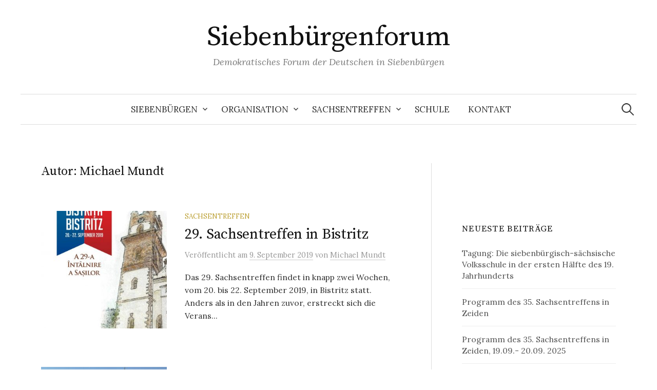

--- FILE ---
content_type: text/html; charset=UTF-8
request_url: https://siebenbuergenforum.ro/author/mundt/page/2/
body_size: 53980
content:
<!DOCTYPE html>
<html lang="de">
<head>
<meta charset="UTF-8">
<meta name="viewport" content="width=device-width, initial-scale=1">
<link rel="pingback" href="https://siebenbuergenforum.ro/xmlrpc.php">
<title>Michael Mundt &#8211; Seite 2 &#8211; Siebenbürgenforum</title>
<meta name='robots' content='max-image-preview:large' />
	<style>img:is([sizes="auto" i], [sizes^="auto," i]) { contain-intrinsic-size: 3000px 1500px }</style>
	<link rel='dns-prefetch' href='//fonts.googleapis.com' />
<link rel="alternate" type="application/rss+xml" title="Siebenbürgenforum &raquo; Feed" href="https://siebenbuergenforum.ro/feed/" />
<link rel="alternate" type="application/rss+xml" title="Siebenbürgenforum &raquo; Kommentar-Feed" href="https://siebenbuergenforum.ro/comments/feed/" />
<link rel="alternate" type="application/rss+xml" title="Siebenbürgenforum &raquo; Feed für Beiträge von Michael Mundt" href="https://siebenbuergenforum.ro/author/mundt/feed/" />
<script type="text/javascript">
/* <![CDATA[ */
window._wpemojiSettings = {"baseUrl":"https:\/\/s.w.org\/images\/core\/emoji\/16.0.1\/72x72\/","ext":".png","svgUrl":"https:\/\/s.w.org\/images\/core\/emoji\/16.0.1\/svg\/","svgExt":".svg","source":{"concatemoji":"https:\/\/siebenbuergenforum.ro\/wp-includes\/js\/wp-emoji-release.min.js?ver=6.8.3"}};
/*! This file is auto-generated */
!function(s,n){var o,i,e;function c(e){try{var t={supportTests:e,timestamp:(new Date).valueOf()};sessionStorage.setItem(o,JSON.stringify(t))}catch(e){}}function p(e,t,n){e.clearRect(0,0,e.canvas.width,e.canvas.height),e.fillText(t,0,0);var t=new Uint32Array(e.getImageData(0,0,e.canvas.width,e.canvas.height).data),a=(e.clearRect(0,0,e.canvas.width,e.canvas.height),e.fillText(n,0,0),new Uint32Array(e.getImageData(0,0,e.canvas.width,e.canvas.height).data));return t.every(function(e,t){return e===a[t]})}function u(e,t){e.clearRect(0,0,e.canvas.width,e.canvas.height),e.fillText(t,0,0);for(var n=e.getImageData(16,16,1,1),a=0;a<n.data.length;a++)if(0!==n.data[a])return!1;return!0}function f(e,t,n,a){switch(t){case"flag":return n(e,"\ud83c\udff3\ufe0f\u200d\u26a7\ufe0f","\ud83c\udff3\ufe0f\u200b\u26a7\ufe0f")?!1:!n(e,"\ud83c\udde8\ud83c\uddf6","\ud83c\udde8\u200b\ud83c\uddf6")&&!n(e,"\ud83c\udff4\udb40\udc67\udb40\udc62\udb40\udc65\udb40\udc6e\udb40\udc67\udb40\udc7f","\ud83c\udff4\u200b\udb40\udc67\u200b\udb40\udc62\u200b\udb40\udc65\u200b\udb40\udc6e\u200b\udb40\udc67\u200b\udb40\udc7f");case"emoji":return!a(e,"\ud83e\udedf")}return!1}function g(e,t,n,a){var r="undefined"!=typeof WorkerGlobalScope&&self instanceof WorkerGlobalScope?new OffscreenCanvas(300,150):s.createElement("canvas"),o=r.getContext("2d",{willReadFrequently:!0}),i=(o.textBaseline="top",o.font="600 32px Arial",{});return e.forEach(function(e){i[e]=t(o,e,n,a)}),i}function t(e){var t=s.createElement("script");t.src=e,t.defer=!0,s.head.appendChild(t)}"undefined"!=typeof Promise&&(o="wpEmojiSettingsSupports",i=["flag","emoji"],n.supports={everything:!0,everythingExceptFlag:!0},e=new Promise(function(e){s.addEventListener("DOMContentLoaded",e,{once:!0})}),new Promise(function(t){var n=function(){try{var e=JSON.parse(sessionStorage.getItem(o));if("object"==typeof e&&"number"==typeof e.timestamp&&(new Date).valueOf()<e.timestamp+604800&&"object"==typeof e.supportTests)return e.supportTests}catch(e){}return null}();if(!n){if("undefined"!=typeof Worker&&"undefined"!=typeof OffscreenCanvas&&"undefined"!=typeof URL&&URL.createObjectURL&&"undefined"!=typeof Blob)try{var e="postMessage("+g.toString()+"("+[JSON.stringify(i),f.toString(),p.toString(),u.toString()].join(",")+"));",a=new Blob([e],{type:"text/javascript"}),r=new Worker(URL.createObjectURL(a),{name:"wpTestEmojiSupports"});return void(r.onmessage=function(e){c(n=e.data),r.terminate(),t(n)})}catch(e){}c(n=g(i,f,p,u))}t(n)}).then(function(e){for(var t in e)n.supports[t]=e[t],n.supports.everything=n.supports.everything&&n.supports[t],"flag"!==t&&(n.supports.everythingExceptFlag=n.supports.everythingExceptFlag&&n.supports[t]);n.supports.everythingExceptFlag=n.supports.everythingExceptFlag&&!n.supports.flag,n.DOMReady=!1,n.readyCallback=function(){n.DOMReady=!0}}).then(function(){return e}).then(function(){var e;n.supports.everything||(n.readyCallback(),(e=n.source||{}).concatemoji?t(e.concatemoji):e.wpemoji&&e.twemoji&&(t(e.twemoji),t(e.wpemoji)))}))}((window,document),window._wpemojiSettings);
/* ]]> */
</script>
<style id='wp-emoji-styles-inline-css' type='text/css'>

	img.wp-smiley, img.emoji {
		display: inline !important;
		border: none !important;
		box-shadow: none !important;
		height: 1em !important;
		width: 1em !important;
		margin: 0 0.07em !important;
		vertical-align: -0.1em !important;
		background: none !important;
		padding: 0 !important;
	}
</style>
<link rel='stylesheet' id='wp-block-library-css' href='https://siebenbuergenforum.ro/wp-includes/css/dist/block-library/style.min.css?ver=6.8.3' type='text/css' media='all' />
<style id='classic-theme-styles-inline-css' type='text/css'>
/*! This file is auto-generated */
.wp-block-button__link{color:#fff;background-color:#32373c;border-radius:9999px;box-shadow:none;text-decoration:none;padding:calc(.667em + 2px) calc(1.333em + 2px);font-size:1.125em}.wp-block-file__button{background:#32373c;color:#fff;text-decoration:none}
</style>
<style id='global-styles-inline-css' type='text/css'>
:root{--wp--preset--aspect-ratio--square: 1;--wp--preset--aspect-ratio--4-3: 4/3;--wp--preset--aspect-ratio--3-4: 3/4;--wp--preset--aspect-ratio--3-2: 3/2;--wp--preset--aspect-ratio--2-3: 2/3;--wp--preset--aspect-ratio--16-9: 16/9;--wp--preset--aspect-ratio--9-16: 9/16;--wp--preset--color--black: #000000;--wp--preset--color--cyan-bluish-gray: #abb8c3;--wp--preset--color--white: #ffffff;--wp--preset--color--pale-pink: #f78da7;--wp--preset--color--vivid-red: #cf2e2e;--wp--preset--color--luminous-vivid-orange: #ff6900;--wp--preset--color--luminous-vivid-amber: #fcb900;--wp--preset--color--light-green-cyan: #7bdcb5;--wp--preset--color--vivid-green-cyan: #00d084;--wp--preset--color--pale-cyan-blue: #8ed1fc;--wp--preset--color--vivid-cyan-blue: #0693e3;--wp--preset--color--vivid-purple: #9b51e0;--wp--preset--gradient--vivid-cyan-blue-to-vivid-purple: linear-gradient(135deg,rgba(6,147,227,1) 0%,rgb(155,81,224) 100%);--wp--preset--gradient--light-green-cyan-to-vivid-green-cyan: linear-gradient(135deg,rgb(122,220,180) 0%,rgb(0,208,130) 100%);--wp--preset--gradient--luminous-vivid-amber-to-luminous-vivid-orange: linear-gradient(135deg,rgba(252,185,0,1) 0%,rgba(255,105,0,1) 100%);--wp--preset--gradient--luminous-vivid-orange-to-vivid-red: linear-gradient(135deg,rgba(255,105,0,1) 0%,rgb(207,46,46) 100%);--wp--preset--gradient--very-light-gray-to-cyan-bluish-gray: linear-gradient(135deg,rgb(238,238,238) 0%,rgb(169,184,195) 100%);--wp--preset--gradient--cool-to-warm-spectrum: linear-gradient(135deg,rgb(74,234,220) 0%,rgb(151,120,209) 20%,rgb(207,42,186) 40%,rgb(238,44,130) 60%,rgb(251,105,98) 80%,rgb(254,248,76) 100%);--wp--preset--gradient--blush-light-purple: linear-gradient(135deg,rgb(255,206,236) 0%,rgb(152,150,240) 100%);--wp--preset--gradient--blush-bordeaux: linear-gradient(135deg,rgb(254,205,165) 0%,rgb(254,45,45) 50%,rgb(107,0,62) 100%);--wp--preset--gradient--luminous-dusk: linear-gradient(135deg,rgb(255,203,112) 0%,rgb(199,81,192) 50%,rgb(65,88,208) 100%);--wp--preset--gradient--pale-ocean: linear-gradient(135deg,rgb(255,245,203) 0%,rgb(182,227,212) 50%,rgb(51,167,181) 100%);--wp--preset--gradient--electric-grass: linear-gradient(135deg,rgb(202,248,128) 0%,rgb(113,206,126) 100%);--wp--preset--gradient--midnight: linear-gradient(135deg,rgb(2,3,129) 0%,rgb(40,116,252) 100%);--wp--preset--font-size--small: 13px;--wp--preset--font-size--medium: 20px;--wp--preset--font-size--large: 36px;--wp--preset--font-size--x-large: 42px;--wp--preset--spacing--20: 0.44rem;--wp--preset--spacing--30: 0.67rem;--wp--preset--spacing--40: 1rem;--wp--preset--spacing--50: 1.5rem;--wp--preset--spacing--60: 2.25rem;--wp--preset--spacing--70: 3.38rem;--wp--preset--spacing--80: 5.06rem;--wp--preset--shadow--natural: 6px 6px 9px rgba(0, 0, 0, 0.2);--wp--preset--shadow--deep: 12px 12px 50px rgba(0, 0, 0, 0.4);--wp--preset--shadow--sharp: 6px 6px 0px rgba(0, 0, 0, 0.2);--wp--preset--shadow--outlined: 6px 6px 0px -3px rgba(255, 255, 255, 1), 6px 6px rgba(0, 0, 0, 1);--wp--preset--shadow--crisp: 6px 6px 0px rgba(0, 0, 0, 1);}:where(.is-layout-flex){gap: 0.5em;}:where(.is-layout-grid){gap: 0.5em;}body .is-layout-flex{display: flex;}.is-layout-flex{flex-wrap: wrap;align-items: center;}.is-layout-flex > :is(*, div){margin: 0;}body .is-layout-grid{display: grid;}.is-layout-grid > :is(*, div){margin: 0;}:where(.wp-block-columns.is-layout-flex){gap: 2em;}:where(.wp-block-columns.is-layout-grid){gap: 2em;}:where(.wp-block-post-template.is-layout-flex){gap: 1.25em;}:where(.wp-block-post-template.is-layout-grid){gap: 1.25em;}.has-black-color{color: var(--wp--preset--color--black) !important;}.has-cyan-bluish-gray-color{color: var(--wp--preset--color--cyan-bluish-gray) !important;}.has-white-color{color: var(--wp--preset--color--white) !important;}.has-pale-pink-color{color: var(--wp--preset--color--pale-pink) !important;}.has-vivid-red-color{color: var(--wp--preset--color--vivid-red) !important;}.has-luminous-vivid-orange-color{color: var(--wp--preset--color--luminous-vivid-orange) !important;}.has-luminous-vivid-amber-color{color: var(--wp--preset--color--luminous-vivid-amber) !important;}.has-light-green-cyan-color{color: var(--wp--preset--color--light-green-cyan) !important;}.has-vivid-green-cyan-color{color: var(--wp--preset--color--vivid-green-cyan) !important;}.has-pale-cyan-blue-color{color: var(--wp--preset--color--pale-cyan-blue) !important;}.has-vivid-cyan-blue-color{color: var(--wp--preset--color--vivid-cyan-blue) !important;}.has-vivid-purple-color{color: var(--wp--preset--color--vivid-purple) !important;}.has-black-background-color{background-color: var(--wp--preset--color--black) !important;}.has-cyan-bluish-gray-background-color{background-color: var(--wp--preset--color--cyan-bluish-gray) !important;}.has-white-background-color{background-color: var(--wp--preset--color--white) !important;}.has-pale-pink-background-color{background-color: var(--wp--preset--color--pale-pink) !important;}.has-vivid-red-background-color{background-color: var(--wp--preset--color--vivid-red) !important;}.has-luminous-vivid-orange-background-color{background-color: var(--wp--preset--color--luminous-vivid-orange) !important;}.has-luminous-vivid-amber-background-color{background-color: var(--wp--preset--color--luminous-vivid-amber) !important;}.has-light-green-cyan-background-color{background-color: var(--wp--preset--color--light-green-cyan) !important;}.has-vivid-green-cyan-background-color{background-color: var(--wp--preset--color--vivid-green-cyan) !important;}.has-pale-cyan-blue-background-color{background-color: var(--wp--preset--color--pale-cyan-blue) !important;}.has-vivid-cyan-blue-background-color{background-color: var(--wp--preset--color--vivid-cyan-blue) !important;}.has-vivid-purple-background-color{background-color: var(--wp--preset--color--vivid-purple) !important;}.has-black-border-color{border-color: var(--wp--preset--color--black) !important;}.has-cyan-bluish-gray-border-color{border-color: var(--wp--preset--color--cyan-bluish-gray) !important;}.has-white-border-color{border-color: var(--wp--preset--color--white) !important;}.has-pale-pink-border-color{border-color: var(--wp--preset--color--pale-pink) !important;}.has-vivid-red-border-color{border-color: var(--wp--preset--color--vivid-red) !important;}.has-luminous-vivid-orange-border-color{border-color: var(--wp--preset--color--luminous-vivid-orange) !important;}.has-luminous-vivid-amber-border-color{border-color: var(--wp--preset--color--luminous-vivid-amber) !important;}.has-light-green-cyan-border-color{border-color: var(--wp--preset--color--light-green-cyan) !important;}.has-vivid-green-cyan-border-color{border-color: var(--wp--preset--color--vivid-green-cyan) !important;}.has-pale-cyan-blue-border-color{border-color: var(--wp--preset--color--pale-cyan-blue) !important;}.has-vivid-cyan-blue-border-color{border-color: var(--wp--preset--color--vivid-cyan-blue) !important;}.has-vivid-purple-border-color{border-color: var(--wp--preset--color--vivid-purple) !important;}.has-vivid-cyan-blue-to-vivid-purple-gradient-background{background: var(--wp--preset--gradient--vivid-cyan-blue-to-vivid-purple) !important;}.has-light-green-cyan-to-vivid-green-cyan-gradient-background{background: var(--wp--preset--gradient--light-green-cyan-to-vivid-green-cyan) !important;}.has-luminous-vivid-amber-to-luminous-vivid-orange-gradient-background{background: var(--wp--preset--gradient--luminous-vivid-amber-to-luminous-vivid-orange) !important;}.has-luminous-vivid-orange-to-vivid-red-gradient-background{background: var(--wp--preset--gradient--luminous-vivid-orange-to-vivid-red) !important;}.has-very-light-gray-to-cyan-bluish-gray-gradient-background{background: var(--wp--preset--gradient--very-light-gray-to-cyan-bluish-gray) !important;}.has-cool-to-warm-spectrum-gradient-background{background: var(--wp--preset--gradient--cool-to-warm-spectrum) !important;}.has-blush-light-purple-gradient-background{background: var(--wp--preset--gradient--blush-light-purple) !important;}.has-blush-bordeaux-gradient-background{background: var(--wp--preset--gradient--blush-bordeaux) !important;}.has-luminous-dusk-gradient-background{background: var(--wp--preset--gradient--luminous-dusk) !important;}.has-pale-ocean-gradient-background{background: var(--wp--preset--gradient--pale-ocean) !important;}.has-electric-grass-gradient-background{background: var(--wp--preset--gradient--electric-grass) !important;}.has-midnight-gradient-background{background: var(--wp--preset--gradient--midnight) !important;}.has-small-font-size{font-size: var(--wp--preset--font-size--small) !important;}.has-medium-font-size{font-size: var(--wp--preset--font-size--medium) !important;}.has-large-font-size{font-size: var(--wp--preset--font-size--large) !important;}.has-x-large-font-size{font-size: var(--wp--preset--font-size--x-large) !important;}
:where(.wp-block-post-template.is-layout-flex){gap: 1.25em;}:where(.wp-block-post-template.is-layout-grid){gap: 1.25em;}
:where(.wp-block-columns.is-layout-flex){gap: 2em;}:where(.wp-block-columns.is-layout-grid){gap: 2em;}
:root :where(.wp-block-pullquote){font-size: 1.5em;line-height: 1.6;}
</style>
<link rel='stylesheet' id='graphy-font-css' href='https://fonts.googleapis.com/css?family=Source+Serif+Pro%3A400%7CLora%3A400%2C400italic%2C700&#038;subset=latin%2Clatin-ext' type='text/css' media='all' />
<link rel='stylesheet' id='genericons-css' href='https://siebenbuergenforum.ro/wp-content/themes/graphy/genericons/genericons.css?ver=3.4.1' type='text/css' media='all' />
<link rel='stylesheet' id='normalize-css' href='https://siebenbuergenforum.ro/wp-content/themes/graphy/css/normalize.css?ver=4.1.1' type='text/css' media='all' />
<link rel='stylesheet' id='graphy-style-css' href='https://siebenbuergenforum.ro/wp-content/themes/graphy/style.css?ver=2.3.2' type='text/css' media='all' />
<script type="text/javascript" src="https://siebenbuergenforum.ro/wp-includes/js/jquery/jquery.min.js?ver=3.7.1" id="jquery-core-js"></script>
<script type="text/javascript" src="https://siebenbuergenforum.ro/wp-includes/js/jquery/jquery-migrate.min.js?ver=3.4.1" id="jquery-migrate-js"></script>
<link rel="https://api.w.org/" href="https://siebenbuergenforum.ro/wp-json/" /><link rel="alternate" title="JSON" type="application/json" href="https://siebenbuergenforum.ro/wp-json/wp/v2/users/4" /><link rel="EditURI" type="application/rsd+xml" title="RSD" href="https://siebenbuergenforum.ro/xmlrpc.php?rsd" />
<meta name="generator" content="WordPress 6.8.3" />
	<style type="text/css">
		/* Colors */
				
			</style>
	</head>

<body class="archive paged author author-mundt author-4 paged-2 author-paged-2 wp-theme-graphy has-sidebar footer-0 has-avatars">
<div id="page" class="hfeed site">
	<a class="skip-link screen-reader-text" href="#content">Springe zum Inhalt</a>

	<header id="masthead" class="site-header">

		<div class="site-branding">
					<div class="site-title"><a href="https://siebenbuergenforum.ro/" rel="home">Siebenbürgenforum</a></div>
						<div class="site-description">Demokratisches Forum der Deutschen in Siebenbürgen</div>
						</div><!-- .site-branding -->

				<nav id="site-navigation" class="main-navigation">
			<button class="menu-toggle"><span class="menu-text">Menü</span></button>
			<div class="menu-vertical-menu-container"><ul id="menu-vertical-menu" class="menu"><li id="menu-item-53" class="menu-item menu-item-type-post_type menu-item-object-page menu-item-has-children menu-item-53"><a href="https://siebenbuergenforum.ro/siebenburgen/">Siebenbürgen</a>
<ul class="sub-menu">
	<li id="menu-item-54" class="menu-item menu-item-type-post_type menu-item-object-page menu-item-54"><a href="https://siebenbuergenforum.ro/siebenburgen/geschichte/">Geschichte</a></li>
	<li id="menu-item-55" class="menu-item menu-item-type-post_type menu-item-object-page menu-item-55"><a href="https://siebenbuergenforum.ro/siebenburgen/siebenburger-sachsen/">Siebenbürger Sachsen</a></li>
</ul>
</li>
<li id="menu-item-48" class="menu-item menu-item-type-post_type menu-item-object-page menu-item-has-children menu-item-48"><a href="https://siebenbuergenforum.ro/das-forum/">Organisation</a>
<ul class="sub-menu">
	<li id="menu-item-1783" class="menu-item menu-item-type-post_type menu-item-object-page menu-item-home menu-item-1783"><a href="https://siebenbuergenforum.ro/das-forum/siebenbuergenforum/">Siebenbürgenforum</a></li>
	<li id="menu-item-51" class="menu-item menu-item-type-post_type menu-item-object-page menu-item-51"><a href="https://siebenbuergenforum.ro/das-forum/vorstand/">Vorstand</a></li>
	<li id="menu-item-50" class="menu-item menu-item-type-post_type menu-item-object-page menu-item-50"><a href="https://siebenbuergenforum.ro/das-forum/kommissionen/">Kommissionen</a></li>
	<li id="menu-item-1848" class="menu-item menu-item-type-post_type menu-item-object-page menu-item-1848"><a href="https://siebenbuergenforum.ro/das-forum/ortsforen-2/">Ortsforen</a></li>
	<li id="menu-item-52" class="menu-item menu-item-type-post_type menu-item-object-page menu-item-52"><a href="https://siebenbuergenforum.ro/das-forum/satzung/">Satzung</a></li>
	<li id="menu-item-56" class="menu-item menu-item-type-post_type menu-item-object-page menu-item-56"><a href="https://siebenbuergenforum.ro/siebenburgen/forderation/">Föderation</a></li>
	<li id="menu-item-399" class="menu-item menu-item-type-post_type menu-item-object-page menu-item-399"><a href="https://siebenbuergenforum.ro/das-forum/saxonia-stiftung/">Saxonia-Stiftung</a></li>
	<li id="menu-item-1970" class="menu-item menu-item-type-post_type menu-item-object-page menu-item-1970"><a href="https://siebenbuergenforum.ro/das-forum/kulturgruppen/">Kulturgruppen</a></li>
</ul>
</li>
<li id="menu-item-57" class="menu-item menu-item-type-post_type menu-item-object-page menu-item-has-children menu-item-57"><a href="https://siebenbuergenforum.ro/sachsentreffen/">Sachsentreffen</a>
<ul class="sub-menu">
	<li id="menu-item-2310" class="menu-item menu-item-type-post_type menu-item-object-page menu-item-2310"><a href="https://siebenbuergenforum.ro/programm/">Programm</a></li>
	<li id="menu-item-2280" class="menu-item menu-item-type-post_type menu-item-object-page menu-item-2280"><a href="https://siebenbuergenforum.ro/freiwilligenarbeit/">Freiwilligenarbeit</a></li>
	<li id="menu-item-2292" class="menu-item menu-item-type-post_type menu-item-object-page menu-item-2292"><a href="https://siebenbuergenforum.ro/gastronomie/">Gastronomie</a></li>
	<li id="menu-item-2421" class="menu-item menu-item-type-post_type menu-item-object-page menu-item-2421"><a href="https://siebenbuergenforum.ro/sachsentreffen/auswerungsformular/">Auswertungsformular</a></li>
	<li id="menu-item-2317" class="menu-item menu-item-type-post_type menu-item-object-page menu-item-2317"><a href="https://siebenbuergenforum.ro/kontakt-2/">Kontaktinformationen</a></li>
	<li id="menu-item-2424" class="menu-item menu-item-type-post_type menu-item-object-page menu-item-2424"><a href="https://siebenbuergenforum.ro/teilnahme/">Abzeichen und Programmhefte</a></li>
	<li id="menu-item-59" class="menu-item menu-item-type-post_type menu-item-object-page menu-item-59"><a href="https://siebenbuergenforum.ro/sachsentreffen/archiv/">Archiv</a></li>
	<li id="menu-item-2392" class="menu-item menu-item-type-post_type menu-item-object-page menu-item-2392"><a href="https://siebenbuergenforum.ro/sachsentreffen/sponsoren/">Sponsoren</a></li>
</ul>
</li>
<li id="menu-item-1835" class="menu-item menu-item-type-post_type menu-item-object-page menu-item-1835"><a href="https://siebenbuergenforum.ro/schule/">Schule</a></li>
<li id="menu-item-1767" class="menu-item menu-item-type-post_type menu-item-object-page menu-item-1767"><a href="https://siebenbuergenforum.ro/kontakt/">Kontakt</a></li>
</ul></div>						<form role="search" method="get" class="search-form" action="https://siebenbuergenforum.ro/">
				<label>
					<span class="screen-reader-text">Suche nach:</span>
					<input type="search" class="search-field" placeholder="Suchen …" value="" name="s" />
				</label>
				<input type="submit" class="search-submit" value="Suchen" />
			</form>					</nav><!-- #site-navigation -->
		
		
	</header><!-- #masthead -->

	<div id="content" class="site-content">

	<section id="primary" class="content-area">
		<main id="main" class="site-main">

		
			<header class="page-header">
				<h1 class="page-title">Autor: <span>Michael Mundt</span></h1>			</header><!-- .page-header -->

						
				
<div class="post-list post-grid-list">
	<article id="post-2059" class="post-2059 post type-post status-publish format-standard has-post-thumbnail hentry category-sachsentreffen tag-bistritz tag-sachsentreffen tag-siebenbuerger-sachsen">
				<div class="post-thumbnail">
			<a href="https://siebenbuergenforum.ro/sachsentreffen/29-sachsentreffen-in-bistritz/"><img width="482" height="300" src="https://siebenbuergenforum.ro/wp-content/uploads/2019/09/69689631_1434809980003648_5314540116289519616_o-482x300.jpg" class="attachment-graphy-post-thumbnail-medium size-graphy-post-thumbnail-medium wp-post-image" alt="" decoding="async" fetchpriority="high" /></a>
		</div><!-- .post-thumbnail -->
				<div class="post-list-content">
			<header class="entry-header">
								<div class="cat-links"><a rel="category tag" href="https://siebenbuergenforum.ro/category/sachsentreffen/" class="category category-11">Sachsentreffen</a></div><!-- .cat-links -->
				<h2 class="entry-title"><a href="https://siebenbuergenforum.ro/sachsentreffen/29-sachsentreffen-in-bistritz/" rel="bookmark">29. Sachsentreffen in Bistritz</a></h2>
					<div class="entry-meta">
		Veröffentlicht		<span class="posted-on">am		<a href="https://siebenbuergenforum.ro/sachsentreffen/29-sachsentreffen-in-bistritz/" rel="bookmark"><time class="entry-date published updated" datetime="2019-09-09T06:52:56+02:00">9. September 2019</time></a>		</span>
		<span class="byline">von			<span class="author vcard">
				<a class="url fn n" href="https://siebenbuergenforum.ro/author/mundt/" title="Zeige alle Beiträge von Michael Mundt"><span class="author-name">Michael Mundt</span></a>
			</span>
		</span>
			</div><!-- .entry-meta -->
				</header><!-- .entry-header -->
			<div class="entry-summary">
				<p>Das 29. Sachsentreffen findet in knapp zwei Wochen, vom 20. bis 22. September 2019, in Bistritz statt. Anders als in den Jahren zuvor, erstreckt sich die Verans...</p>
			</div><!-- .entry-summary -->
		</div><!-- .post-list-content -->
	</article><!-- #post-## -->
</div><!-- .post-list -->
			
				
<div class="post-list post-grid-list">
	<article id="post-2055" class="post-2055 post type-post status-publish format-standard has-post-thumbnail hentry category-veranstaltungen tag-birthaelm tag-djvs tag-sommerakademie">
				<div class="post-thumbnail">
			<a href="https://siebenbuergenforum.ro/veranstaltungen/sommerakademie-fuer-schueler-in-birthaelm/"><img width="482" height="300" src="https://siebenbuergenforum.ro/wp-content/uploads/2019/07/2019-07-05-Sommerakademie-Birthälm-B-482x300.jpg" class="attachment-graphy-post-thumbnail-medium size-graphy-post-thumbnail-medium wp-post-image" alt="" decoding="async" /></a>
		</div><!-- .post-thumbnail -->
				<div class="post-list-content">
			<header class="entry-header">
								<div class="cat-links"><a rel="category tag" href="https://siebenbuergenforum.ro/category/veranstaltungen/" class="category category-12">Veranstaltungen</a></div><!-- .cat-links -->
				<h2 class="entry-title"><a href="https://siebenbuergenforum.ro/veranstaltungen/sommerakademie-fuer-schueler-in-birthaelm/" rel="bookmark">Sommerakademie für Schüler in Birthälm</a></h2>
					<div class="entry-meta">
		Veröffentlicht		<span class="posted-on">am		<a href="https://siebenbuergenforum.ro/veranstaltungen/sommerakademie-fuer-schueler-in-birthaelm/" rel="bookmark"><time class="entry-date published updated" datetime="2019-07-07T12:26:47+02:00">7. Juli 2019</time></a>		</span>
		<span class="byline">von			<span class="author vcard">
				<a class="url fn n" href="https://siebenbuergenforum.ro/author/mundt/" title="Zeige alle Beiträge von Michael Mundt"><span class="author-name">Michael Mundt</span></a>
			</span>
		</span>
			</div><!-- .entry-meta -->
				</header><!-- .entry-header -->
			<div class="entry-summary">
				<p>„Die Schüler hatten zum Teil keine Vorstellung, was auf sie zukommt. Doch am Ende waren alle sehr zufrieden und haben sich auch gleich für andere Veranstaltunge...</p>
			</div><!-- .entry-summary -->
		</div><!-- .post-list-content -->
	</article><!-- #post-## -->
</div><!-- .post-list -->
			
				
<div class="post-list post-grid-list">
	<article id="post-2052" class="post-2052 post type-post status-publish format-standard has-post-thumbnail hentry category-veranstaltungen tag-hermannstaedter-gespraeche tag-hohe-rinne">
				<div class="post-thumbnail">
			<a href="https://siebenbuergenforum.ro/veranstaltungen/hermannstaedter-gespraech-zur-hohen-rinne/"><img width="482" height="300" src="https://siebenbuergenforum.ro/wp-content/uploads/2019/07/2019-06-20-HG-Hohe-Rinne-DSC08597-2-482x300.jpg" class="attachment-graphy-post-thumbnail-medium size-graphy-post-thumbnail-medium wp-post-image" alt="" decoding="async" /></a>
		</div><!-- .post-thumbnail -->
				<div class="post-list-content">
			<header class="entry-header">
								<div class="cat-links"><a rel="category tag" href="https://siebenbuergenforum.ro/category/veranstaltungen/" class="category category-12">Veranstaltungen</a></div><!-- .cat-links -->
				<h2 class="entry-title"><a href="https://siebenbuergenforum.ro/veranstaltungen/hermannstaedter-gespraech-zur-hohen-rinne/" rel="bookmark">Hermannstädter Gespräch zur Hohen Rinne</a></h2>
					<div class="entry-meta">
		Veröffentlicht		<span class="posted-on">am		<a href="https://siebenbuergenforum.ro/veranstaltungen/hermannstaedter-gespraech-zur-hohen-rinne/" rel="bookmark"><time class="entry-date published updated" datetime="2019-06-26T11:15:00+02:00">26. Juni 2019</time></a>		</span>
		<span class="byline">von			<span class="author vcard">
				<a class="url fn n" href="https://siebenbuergenforum.ro/author/mundt/" title="Zeige alle Beiträge von Michael Mundt"><span class="author-name">Michael Mundt</span></a>
			</span>
		</span>
			</div><!-- .entry-meta -->
				</header><!-- .entry-header -->
			<div class="entry-summary">
				<p>Benannt ist die Hohe Rinne nach einer nahegelegenen Quelle, erklärte Dr. Mircea Dragoteanu den zahlreich anwesenden Zuhörern im Hermannstädter Spiegelsaal am ve...</p>
			</div><!-- .entry-summary -->
		</div><!-- .post-list-content -->
	</article><!-- #post-## -->
</div><!-- .post-list -->
			
				
<div class="post-list post-grid-list">
	<article id="post-2047" class="post-2047 post type-post status-publish format-standard has-post-thumbnail hentry category-veranstaltungen tag-europa tag-hermannstaedter-gespraeche">
				<div class="post-thumbnail">
			<a href="https://siebenbuergenforum.ro/veranstaltungen/rumaenien-und-die-auswirkung-der-europa-wahl/"><img width="482" height="300" src="https://siebenbuergenforum.ro/wp-content/uploads/2019/06/2019-06-04-Hermannstädter-Gespräch-Wahl-2-482x300.jpg" class="attachment-graphy-post-thumbnail-medium size-graphy-post-thumbnail-medium wp-post-image" alt="" decoding="async" loading="lazy" /></a>
		</div><!-- .post-thumbnail -->
				<div class="post-list-content">
			<header class="entry-header">
								<div class="cat-links"><a rel="category tag" href="https://siebenbuergenforum.ro/category/veranstaltungen/" class="category category-12">Veranstaltungen</a></div><!-- .cat-links -->
				<h2 class="entry-title"><a href="https://siebenbuergenforum.ro/veranstaltungen/rumaenien-und-die-auswirkung-der-europa-wahl/" rel="bookmark">Rumänien und die Auswirkung der Europa-Wahl</a></h2>
					<div class="entry-meta">
		Veröffentlicht		<span class="posted-on">am		<a href="https://siebenbuergenforum.ro/veranstaltungen/rumaenien-und-die-auswirkung-der-europa-wahl/" rel="bookmark"><time class="entry-date published updated" datetime="2019-06-14T15:17:04+02:00">14. Juni 2019</time></a>		</span>
		<span class="byline">von			<span class="author vcard">
				<a class="url fn n" href="https://siebenbuergenforum.ro/author/mundt/" title="Zeige alle Beiträge von Michael Mundt"><span class="author-name">Michael Mundt</span></a>
			</span>
		</span>
			</div><!-- .entry-meta -->
				</header><!-- .entry-header -->
			<div class="entry-summary">
				<p>Haben die „Sozialdemokraten“ die Europawahl verloren? Gegenüber der Wahl im Mai 2014 hat die Partei zwei Sitze und knapp 15 Prozent der Stimmanteile verloren – ...</p>
			</div><!-- .entry-summary -->
		</div><!-- .post-list-content -->
	</article><!-- #post-## -->
</div><!-- .post-list -->
			
				
<div class="post-list post-grid-list">
	<article id="post-2041" class="post-2041 post type-post status-publish format-standard has-post-thumbnail hentry category-forum tag-angela-merkel tag-sibiu-summit">
				<div class="post-thumbnail">
			<a href="https://siebenbuergenforum.ro/forum/grusswort-von-paul-juergen-porr-anlaesslich-des-besuchs-von-bundeskanzlerin-angela-merkel-beim-dfdr/"><img width="482" height="300" src="https://siebenbuergenforum.ro/wp-content/uploads/2019/05/DSC07188-482x300.jpg" class="attachment-graphy-post-thumbnail-medium size-graphy-post-thumbnail-medium wp-post-image" alt="" decoding="async" loading="lazy" /></a>
		</div><!-- .post-thumbnail -->
				<div class="post-list-content">
			<header class="entry-header">
								<div class="cat-links"><a rel="category tag" href="https://siebenbuergenforum.ro/category/forum/" class="category category-35">Forum</a></div><!-- .cat-links -->
				<h2 class="entry-title"><a href="https://siebenbuergenforum.ro/forum/grusswort-von-paul-juergen-porr-anlaesslich-des-besuchs-von-bundeskanzlerin-angela-merkel-beim-dfdr/" rel="bookmark">Grußwort von Paul-Jürgen Porr anlässlich des Besuchs von Bundeskanzlerin Angela Merkel beim DFDR</a></h2>
					<div class="entry-meta">
		Veröffentlicht		<span class="posted-on">am		<a href="https://siebenbuergenforum.ro/forum/grusswort-von-paul-juergen-porr-anlaesslich-des-besuchs-von-bundeskanzlerin-angela-merkel-beim-dfdr/" rel="bookmark"><time class="entry-date published updated" datetime="2019-05-11T11:23:45+02:00">11. Mai 2019</time></a>		</span>
		<span class="byline">von			<span class="author vcard">
				<a class="url fn n" href="https://siebenbuergenforum.ro/author/mundt/" title="Zeige alle Beiträge von Michael Mundt"><span class="author-name">Michael Mundt</span></a>
			</span>
		</span>
			</div><!-- .entry-meta -->
				</header><!-- .entry-header -->
			<div class="entry-summary">
				<p>Sehr geehrte Frau Bundeskanzlerin,Sehr geehrter Herr Staatspräsident, Es ist uns allen eine besonders große Freude und Ehre, Sie heute in diesem Hause willkomme...</p>
			</div><!-- .entry-summary -->
		</div><!-- .post-list-content -->
	</article><!-- #post-## -->
</div><!-- .post-list -->
			
				
<div class="post-list post-grid-list">
	<article id="post-2030" class="post-2030 post type-post status-publish format-standard has-post-thumbnail hentry category-vertreterversammlung tag-vertreterversammlung tag-vorstand">
				<div class="post-thumbnail">
			<a href="https://siebenbuergenforum.ro/vertreterversammlung/zwei-neue-gesichter-im-vorstand/"><img width="482" height="300" src="https://siebenbuergenforum.ro/wp-content/uploads/2019/03/2019-03-27-Siebenbürgenforum-55476640_354979208557907_2697935070496292864_n-2-482x300.jpg" class="attachment-graphy-post-thumbnail-medium size-graphy-post-thumbnail-medium wp-post-image" alt="Siebenbürgenforum" decoding="async" loading="lazy" /></a>
		</div><!-- .post-thumbnail -->
				<div class="post-list-content">
			<header class="entry-header">
								<div class="cat-links"><a rel="category tag" href="https://siebenbuergenforum.ro/category/vertreterversammlung/" class="category category-7">Vertreterversammlung</a></div><!-- .cat-links -->
				<h2 class="entry-title"><a href="https://siebenbuergenforum.ro/vertreterversammlung/zwei-neue-gesichter-im-vorstand/" rel="bookmark">Zwei neue Gesichter im Vorstand</a></h2>
					<div class="entry-meta">
		Veröffentlicht		<span class="posted-on">am		<a href="https://siebenbuergenforum.ro/vertreterversammlung/zwei-neue-gesichter-im-vorstand/" rel="bookmark"><time class="entry-date published updated" datetime="2019-03-28T09:38:05+02:00">28. März 2019</time></a>		</span>
		<span class="byline">von			<span class="author vcard">
				<a class="url fn n" href="https://siebenbuergenforum.ro/author/mundt/" title="Zeige alle Beiträge von Michael Mundt"><span class="author-name">Michael Mundt</span></a>
			</span>
		</span>
			</div><!-- .entry-meta -->
				</header><!-- .entry-header -->
			<div class="entry-summary">
				<p>In der ersten Vertreterversammlung des Demokratischen Forums der Deutschen in Siebenbürgen (DFDS) in diesem Jahr haben die Anwesenden Radu Nebert (r.) vom Klaus...</p>
			</div><!-- .entry-summary -->
		</div><!-- .post-list-content -->
	</article><!-- #post-## -->
</div><!-- .post-list -->
			
				
<div class="post-list post-grid-list">
	<article id="post-2026" class="post-2026 post type-post status-publish format-standard has-post-thumbnail hentry category-veranstaltungen tag-film tag-hermannstaedter-gespraeche">
				<div class="post-thumbnail">
			<a href="https://siebenbuergenforum.ro/veranstaltungen/film-ueber-die-gruendung-des-deutschen-forums/"><img width="482" height="300" src="https://siebenbuergenforum.ro/wp-content/uploads/2018/05/head-482x300.png" class="attachment-graphy-post-thumbnail-medium size-graphy-post-thumbnail-medium wp-post-image" alt="" decoding="async" loading="lazy" /></a>
		</div><!-- .post-thumbnail -->
				<div class="post-list-content">
			<header class="entry-header">
								<div class="cat-links"><a rel="category tag" href="https://siebenbuergenforum.ro/category/veranstaltungen/" class="category category-12">Veranstaltungen</a></div><!-- .cat-links -->
				<h2 class="entry-title"><a href="https://siebenbuergenforum.ro/veranstaltungen/film-ueber-die-gruendung-des-deutschen-forums/" rel="bookmark">Filmvorführung über die Gründung des Deutschen Forums</a></h2>
					<div class="entry-meta">
		Veröffentlicht		<span class="posted-on">am		<a href="https://siebenbuergenforum.ro/veranstaltungen/film-ueber-die-gruendung-des-deutschen-forums/" rel="bookmark"><time class="entry-date published updated" datetime="2019-03-25T07:43:55+02:00">25. März 2019</time></a>		</span>
		<span class="byline">von			<span class="author vcard">
				<a class="url fn n" href="https://siebenbuergenforum.ro/author/mundt/" title="Zeige alle Beiträge von Michael Mundt"><span class="author-name">Michael Mundt</span></a>
			</span>
		</span>
			</div><!-- .entry-meta -->
				</header><!-- .entry-header -->
			<div class="entry-summary">
				<p>Am morgigen Dienstag, den 26. März um 19 Uhr, zeigt das Demokratische Forum der Deutschen in Hermannstadt den Film „Die Gründer. 30 Jahre DFDR“. Es ist gleichze...</p>
			</div><!-- .entry-summary -->
		</div><!-- .post-list-content -->
	</article><!-- #post-## -->
</div><!-- .post-list -->
			
				
<div class="post-list post-grid-list">
	<article id="post-2015" class="post-2015 post type-post status-publish format-standard has-post-thumbnail hentry category-agnetheln tag-agnetheln tag-urzelnlauf">
				<div class="post-thumbnail">
			<a href="https://siebenbuergenforum.ro/agnetheln/agnetheler-urzeln-liefen-bei-herrlichem-sonnenschein/"><img width="482" height="300" src="https://siebenbuergenforum.ro/wp-content/uploads/2019/02/DSC04914-2-482x300.jpg" class="attachment-graphy-post-thumbnail-medium size-graphy-post-thumbnail-medium wp-post-image" alt="Urzel in Agnetheln im Januar 2019" decoding="async" loading="lazy" /></a>
		</div><!-- .post-thumbnail -->
				<div class="post-list-content">
			<header class="entry-header">
								<div class="cat-links"><a rel="category tag" href="https://siebenbuergenforum.ro/category/agnetheln/" class="category category-70">Agnetheln</a></div><!-- .cat-links -->
				<h2 class="entry-title"><a href="https://siebenbuergenforum.ro/agnetheln/agnetheler-urzeln-liefen-bei-herrlichem-sonnenschein/" rel="bookmark">Agnetheler Urzeln liefen bei herrlichem Sonnenschein</a></h2>
					<div class="entry-meta">
		Veröffentlicht		<span class="posted-on">am		<a href="https://siebenbuergenforum.ro/agnetheln/agnetheler-urzeln-liefen-bei-herrlichem-sonnenschein/" rel="bookmark"><time class="entry-date published updated" datetime="2019-02-05T13:20:15+02:00">5. Februar 2019</time></a>		</span>
		<span class="byline">von			<span class="author vcard">
				<a class="url fn n" href="https://siebenbuergenforum.ro/author/mundt/" title="Zeige alle Beiträge von Michael Mundt"><span class="author-name">Michael Mundt</span></a>
			</span>
		</span>
			</div><!-- .entry-meta -->
				</header><!-- .entry-header -->
			<div class="entry-summary">
				<p>„Um die Wende zum 20. Jahrhundert waren die meisten Agnethler Zünfte zu schwach, um alljährlich ihre Zunftbräuche durchzuführen. Zunächst verabredeten sie den g...</p>
			</div><!-- .entry-summary -->
		</div><!-- .post-list-content -->
	</article><!-- #post-## -->
</div><!-- .post-list -->
			
				
<div class="post-list post-grid-list">
	<article id="post-2008" class="post-2008 post type-post status-publish format-standard has-post-thumbnail hentry category-veranstaltungen tag-anschlusserklaerung tag-siebenbuerger-sachsen">
				<div class="post-thumbnail">
			<a href="https://siebenbuergenforum.ro/veranstaltungen/tagung-in-mediasch-aus-anlass-des-100-jahrestages-der-anschlusserklaerung-an-rumaenien/"><img width="482" height="300" src="https://siebenbuergenforum.ro/wp-content/uploads/2019/01/2019-01-22-Mediasch-DSC04862-2-482x300.jpg" class="attachment-graphy-post-thumbnail-medium size-graphy-post-thumbnail-medium wp-post-image" alt="100. Jahrestages der Anschlusserklärung an Rumänien" decoding="async" loading="lazy" /></a>
		</div><!-- .post-thumbnail -->
				<div class="post-list-content">
			<header class="entry-header">
								<div class="cat-links"><a rel="category tag" href="https://siebenbuergenforum.ro/category/veranstaltungen/" class="category category-12">Veranstaltungen</a></div><!-- .cat-links -->
				<h2 class="entry-title"><a href="https://siebenbuergenforum.ro/veranstaltungen/tagung-in-mediasch-aus-anlass-des-100-jahrestages-der-anschlusserklaerung-an-rumaenien/" rel="bookmark">Tagung in Mediasch aus Anlass des 100. Jahrestages der Anschlusserklärung an Rumänien</a></h2>
					<div class="entry-meta">
		Veröffentlicht		<span class="posted-on">am		<a href="https://siebenbuergenforum.ro/veranstaltungen/tagung-in-mediasch-aus-anlass-des-100-jahrestages-der-anschlusserklaerung-an-rumaenien/" rel="bookmark"><time class="entry-date published updated" datetime="2019-01-27T14:56:06+02:00">27. Januar 2019</time></a>		</span>
		<span class="byline">von			<span class="author vcard">
				<a class="url fn n" href="https://siebenbuergenforum.ro/author/mundt/" title="Zeige alle Beiträge von Michael Mundt"><span class="author-name">Michael Mundt</span></a>
			</span>
		</span>
			</div><!-- .entry-meta -->
				</header><!-- .entry-header -->
			<div class="entry-summary">
				<p>Aus Anlass der Anschlusserklärung der politischen Vertreter der Siebenbürger Sachsen an das Königreich Rumänien, vom 8. Januar 1919, veranstaltete das Demokrati...</p>
			</div><!-- .entry-summary -->
		</div><!-- .post-list-content -->
	</article><!-- #post-## -->
</div><!-- .post-list -->
			
				
<div class="post-list post-grid-list">
	<article id="post-2003" class="post-2003 post type-post status-publish format-standard hentry category-veranstaltungen tag-mediascher-anschlusserklaerung tag-siebenbuergen tag-symposium">
				<div class="post-list-content">
			<header class="entry-header">
								<div class="cat-links"><a rel="category tag" href="https://siebenbuergenforum.ro/category/veranstaltungen/" class="category category-12">Veranstaltungen</a></div><!-- .cat-links -->
				<h2 class="entry-title"><a href="https://siebenbuergenforum.ro/veranstaltungen/feierliche-tagung-im-stephan-luwig-roth-lyzeum-in-mediasch/" rel="bookmark">Feierliche Tagung im Stephan-Ludwig-Roth-Lyzeum in Mediasch</a></h2>
					<div class="entry-meta">
		Veröffentlicht		<span class="posted-on">am		<a href="https://siebenbuergenforum.ro/veranstaltungen/feierliche-tagung-im-stephan-luwig-roth-lyzeum-in-mediasch/" rel="bookmark"><time class="entry-date published updated" datetime="2019-01-15T14:35:09+02:00">15. Januar 2019</time></a>		</span>
		<span class="byline">von			<span class="author vcard">
				<a class="url fn n" href="https://siebenbuergenforum.ro/author/mundt/" title="Zeige alle Beiträge von Michael Mundt"><span class="author-name">Michael Mundt</span></a>
			</span>
		</span>
			</div><!-- .entry-meta -->
				</header><!-- .entry-header -->
			<div class="entry-summary">
				<p>Aus Anlass der 100 Jahre, seitdem die in Mediasch versammelten Vertreter der Siebenbürger Sachsen sich am 8. Januar 1919 für den Beitritt zu Rumänien erklärt ha...</p>
			</div><!-- .entry-summary -->
		</div><!-- .post-list-content -->
	</article><!-- #post-## -->
</div><!-- .post-list -->
			
			
	<nav class="navigation pagination" aria-label="Seitennummerierung der Beiträge">
		<h2 class="screen-reader-text">Seitennummerierung der Beiträge</h2>
		<div class="nav-links"><a class="prev page-numbers" href="https://siebenbuergenforum.ro/author/mundt/">&laquo; Vorheriger</a>
<a class="page-numbers" href="https://siebenbuergenforum.ro/author/mundt/">1</a>
<span aria-current="page" class="page-numbers current">2</span>
<a class="page-numbers" href="https://siebenbuergenforum.ro/author/mundt/page/3/">3</a>
<span class="page-numbers dots">&hellip;</span>
<a class="page-numbers" href="https://siebenbuergenforum.ro/author/mundt/page/6/">6</a>
<a class="next page-numbers" href="https://siebenbuergenforum.ro/author/mundt/page/3/">Nächster &raquo;</a></div>
	</nav>
		
		</main><!-- #main -->
	</section><!-- #primary -->


<div id="secondary" class="sidebar-area" role="complementary">
		<div class="normal-sidebar widget-area">
		<aside id="block-2" class="widget widget_block">
<div class="wp-block-columns is-layout-flex wp-container-core-columns-is-layout-9d6595d7 wp-block-columns-is-layout-flex">
<div class="wp-block-column is-layout-flow wp-block-column-is-layout-flow" style="flex-basis:100%"><div class="wp-widget-group__inner-blocks">
<div class="wp-block-columns is-layout-flex wp-container-core-columns-is-layout-9d6595d7 wp-block-columns-is-layout-flex">
<div class="wp-block-column is-layout-flow wp-block-column-is-layout-flow" style="flex-basis:100%"><div class="wp-widget-group__inner-blocks">
<div class="wp-block-group"><div class="wp-block-group__inner-container is-layout-flow wp-block-group-is-layout-flow">
<div class="wp-block-columns is-layout-flex wp-container-core-columns-is-layout-9d6595d7 wp-block-columns-is-layout-flex">
<div class="wp-block-column is-layout-flow wp-block-column-is-layout-flow" style="flex-basis:100%">
<div class="wp-block-group"><div class="wp-block-group__inner-container is-layout-flow wp-block-group-is-layout-flow"></div></div>
</div>
</div>
</div></div>
</div></div>
</div>
</div></div>
</div>
</aside>
		<aside id="recent-posts-4" class="widget widget_recent_entries">
		<h2 class="widget-title">Neueste Beiträge</h2>
		<ul>
											<li>
					<a href="https://siebenbuergenforum.ro/category-aktuelles/tagung-die-siebenbuergisch-saechsische-volksschule-in-der-ersten-haelfte-des-19-jahrhunderts/">Tagung: Die siebenbürgisch-sächsische Volksschule in der ersten Hälfte des 19. Jahrhunderts</a>
									</li>
											<li>
					<a href="https://siebenbuergenforum.ro/category-aktuelles/programm-des-35-sachsentreffens-in-zeiden/">Programm des 35. Sachsentreffens in Zeiden</a>
									</li>
											<li>
					<a href="https://siebenbuergenforum.ro/category-aktuelles/programm-des-35-sachsentreffens-in-zeiden-19-09-20-09-2025/">Programm des 35. Sachsentreffens in Zeiden, 19.09.- 20.09. 2025</a>
									</li>
											<li>
					<a href="https://siebenbuergenforum.ro/category-aktuelles/kulturwoche-haferland/">Kulturwoche Haferland</a>
									</li>
											<li>
					<a href="https://siebenbuergenforum.ro/category-aktuelles/sachsentreffen-findet-in-zeiden-statt/">Sachsentreffen findet in Zeiden statt</a>
									</li>
					</ul>

		</aside><aside id="categories-3" class="widget widget_categories"><h2 class="widget-title">Kategorien</h2>
			<ul>
					<li class="cat-item cat-item-70"><a href="https://siebenbuergenforum.ro/category/agnetheln/">Agnetheln</a> (1)
</li>
	<li class="cat-item cat-item-1"><a href="https://siebenbuergenforum.ro/category/category-aktuelles/">Aktuelles</a> (24)
</li>
	<li class="cat-item cat-item-59"><a href="https://siebenbuergenforum.ro/category/foederation/">Föderation</a> (1)
</li>
	<li class="cat-item cat-item-35"><a href="https://siebenbuergenforum.ro/category/forum/">Forum</a> (3)
</li>
	<li class="cat-item cat-item-39"><a href="https://siebenbuergenforum.ro/category/kronstadt/">Kronstadt</a> (2)
</li>
	<li class="cat-item cat-item-11"><a href="https://siebenbuergenforum.ro/category/sachsentreffen/">Sachsentreffen</a> (13)
</li>
	<li class="cat-item cat-item-12"><a href="https://siebenbuergenforum.ro/category/veranstaltungen/">Veranstaltungen</a> (24)
</li>
	<li class="cat-item cat-item-7"><a href="https://siebenbuergenforum.ro/category/vertreterversammlung/">Vertreterversammlung</a> (10)
</li>
			</ul>

			</aside><aside id="archives-3" class="widget widget_archive"><h2 class="widget-title">Archiv</h2>
			<ul>
					<li><a href='https://siebenbuergenforum.ro/2025/10/'>Oktober 2025</a>&nbsp;(1)</li>
	<li><a href='https://siebenbuergenforum.ro/2025/09/'>September 2025</a>&nbsp;(1)</li>
	<li><a href='https://siebenbuergenforum.ro/2025/08/'>August 2025</a>&nbsp;(2)</li>
	<li><a href='https://siebenbuergenforum.ro/2025/04/'>April 2025</a>&nbsp;(1)</li>
	<li><a href='https://siebenbuergenforum.ro/2025/02/'>Februar 2025</a>&nbsp;(1)</li>
	<li><a href='https://siebenbuergenforum.ro/2024/04/'>April 2024</a>&nbsp;(1)</li>
	<li><a href='https://siebenbuergenforum.ro/2023/09/'>September 2023</a>&nbsp;(1)</li>
	<li><a href='https://siebenbuergenforum.ro/2023/03/'>März 2023</a>&nbsp;(1)</li>
	<li><a href='https://siebenbuergenforum.ro/2022/09/'>September 2022</a>&nbsp;(1)</li>
	<li><a href='https://siebenbuergenforum.ro/2022/06/'>Juni 2022</a>&nbsp;(1)</li>
	<li><a href='https://siebenbuergenforum.ro/2022/02/'>Februar 2022</a>&nbsp;(1)</li>
	<li><a href='https://siebenbuergenforum.ro/2021/12/'>Dezember 2021</a>&nbsp;(1)</li>
	<li><a href='https://siebenbuergenforum.ro/2021/09/'>September 2021</a>&nbsp;(1)</li>
	<li><a href='https://siebenbuergenforum.ro/2021/06/'>Juni 2021</a>&nbsp;(2)</li>
	<li><a href='https://siebenbuergenforum.ro/2021/04/'>April 2021</a>&nbsp;(2)</li>
	<li><a href='https://siebenbuergenforum.ro/2021/03/'>März 2021</a>&nbsp;(2)</li>
	<li><a href='https://siebenbuergenforum.ro/2020/09/'>September 2020</a>&nbsp;(1)</li>
	<li><a href='https://siebenbuergenforum.ro/2020/08/'>August 2020</a>&nbsp;(1)</li>
	<li><a href='https://siebenbuergenforum.ro/2020/03/'>März 2020</a>&nbsp;(1)</li>
	<li><a href='https://siebenbuergenforum.ro/2019/11/'>November 2019</a>&nbsp;(1)</li>
	<li><a href='https://siebenbuergenforum.ro/2019/09/'>September 2019</a>&nbsp;(2)</li>
	<li><a href='https://siebenbuergenforum.ro/2019/07/'>Juli 2019</a>&nbsp;(1)</li>
	<li><a href='https://siebenbuergenforum.ro/2019/06/'>Juni 2019</a>&nbsp;(2)</li>
	<li><a href='https://siebenbuergenforum.ro/2019/05/'>Mai 2019</a>&nbsp;(1)</li>
	<li><a href='https://siebenbuergenforum.ro/2019/03/'>März 2019</a>&nbsp;(2)</li>
	<li><a href='https://siebenbuergenforum.ro/2019/02/'>Februar 2019</a>&nbsp;(1)</li>
	<li><a href='https://siebenbuergenforum.ro/2019/01/'>Januar 2019</a>&nbsp;(2)</li>
	<li><a href='https://siebenbuergenforum.ro/2018/12/'>Dezember 2018</a>&nbsp;(4)</li>
	<li><a href='https://siebenbuergenforum.ro/2018/11/'>November 2018</a>&nbsp;(4)</li>
	<li><a href='https://siebenbuergenforum.ro/2018/10/'>Oktober 2018</a>&nbsp;(1)</li>
	<li><a href='https://siebenbuergenforum.ro/2018/09/'>September 2018</a>&nbsp;(2)</li>
	<li><a href='https://siebenbuergenforum.ro/2018/08/'>August 2018</a>&nbsp;(2)</li>
	<li><a href='https://siebenbuergenforum.ro/2018/07/'>Juli 2018</a>&nbsp;(1)</li>
	<li><a href='https://siebenbuergenforum.ro/2018/06/'>Juni 2018</a>&nbsp;(2)</li>
	<li><a href='https://siebenbuergenforum.ro/2018/05/'>Mai 2018</a>&nbsp;(2)</li>
	<li><a href='https://siebenbuergenforum.ro/2018/04/'>April 2018</a>&nbsp;(3)</li>
	<li><a href='https://siebenbuergenforum.ro/2018/03/'>März 2018</a>&nbsp;(2)</li>
	<li><a href='https://siebenbuergenforum.ro/2018/02/'>Februar 2018</a>&nbsp;(2)</li>
	<li><a href='https://siebenbuergenforum.ro/2018/01/'>Januar 2018</a>&nbsp;(1)</li>
	<li><a href='https://siebenbuergenforum.ro/2017/11/'>November 2017</a>&nbsp;(1)</li>
	<li><a href='https://siebenbuergenforum.ro/2017/08/'>August 2017</a>&nbsp;(1)</li>
	<li><a href='https://siebenbuergenforum.ro/2017/07/'>Juli 2017</a>&nbsp;(1)</li>
	<li><a href='https://siebenbuergenforum.ro/2017/06/'>Juni 2017</a>&nbsp;(1)</li>
	<li><a href='https://siebenbuergenforum.ro/2017/04/'>April 2017</a>&nbsp;(1)</li>
	<li><a href='https://siebenbuergenforum.ro/2016/09/'>September 2016</a>&nbsp;(1)</li>
	<li><a href='https://siebenbuergenforum.ro/2015/09/'>September 2015</a>&nbsp;(1)</li>
	<li><a href='https://siebenbuergenforum.ro/2014/09/'>September 2014</a>&nbsp;(1)</li>
	<li><a href='https://siebenbuergenforum.ro/2013/09/'>September 2013</a>&nbsp;(1)</li>
	<li><a href='https://siebenbuergenforum.ro/2012/09/'>September 2012</a>&nbsp;(1)</li>
	<li><a href='https://siebenbuergenforum.ro/2011/09/'>September 2011</a>&nbsp;(1)</li>
			</ul>

			</aside>	</div><!-- .normal-sidebar -->
	</div><!-- #secondary -->

	</div><!-- #content -->

	<footer id="colophon" class="site-footer">

		
		<div class="site-bottom">

			<div class="site-info">
				<div class="site-copyright">
					&copy; 2026 <a href="https://siebenbuergenforum.ro/" rel="home">Siebenbürgenforum</a>
				</div><!-- .site-copyright -->
				<div class="site-credit">
					Powered by <a href="https://de.wordpress.org/">WordPress</a>				<span class="site-credit-sep"> | </span>
					Theme: <a href="http://themegraphy.com/wordpress-themes/graphy/">Graphy</a> von Themegraphy				</div><!-- .site-credit -->
			</div><!-- .site-info -->

		</div><!-- .site-bottom -->

	</footer><!-- #colophon -->
</div><!-- #page -->

<script type="speculationrules">
{"prefetch":[{"source":"document","where":{"and":[{"href_matches":"\/*"},{"not":{"href_matches":["\/wp-*.php","\/wp-admin\/*","\/wp-content\/uploads\/*","\/wp-content\/*","\/wp-content\/plugins\/*","\/wp-content\/themes\/graphy\/*","\/*\\?(.+)"]}},{"not":{"selector_matches":"a[rel~=\"nofollow\"]"}},{"not":{"selector_matches":".no-prefetch, .no-prefetch a"}}]},"eagerness":"conservative"}]}
</script>
<style id='core-block-supports-inline-css' type='text/css'>
.wp-container-core-columns-is-layout-9d6595d7{flex-wrap:nowrap;}
</style>
<script type="text/javascript" src="https://siebenbuergenforum.ro/wp-content/themes/graphy/js/jquery.fitvids.js?ver=1.1" id="fitvids-js"></script>
<script type="text/javascript" src="https://siebenbuergenforum.ro/wp-content/themes/graphy/js/skip-link-focus-fix.js?ver=20160525" id="graphy-skip-link-focus-fix-js"></script>
<script type="text/javascript" src="https://siebenbuergenforum.ro/wp-content/themes/graphy/js/navigation.js?ver=20160525" id="graphy-navigation-js"></script>
<script type="text/javascript" src="https://siebenbuergenforum.ro/wp-content/themes/graphy/js/doubletaptogo.min.js?ver=1.0.0" id="double-tap-to-go-js"></script>
<script type="text/javascript" src="https://siebenbuergenforum.ro/wp-content/themes/graphy/js/functions.js?ver=20160822" id="graphy-functions-js"></script>

</body>
</html>
